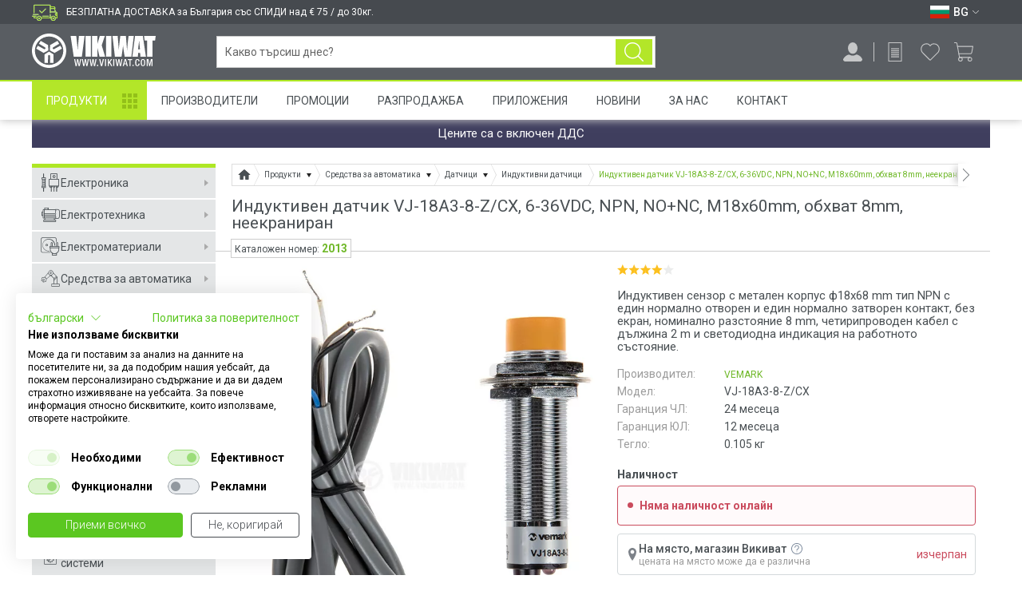

--- FILE ---
content_type: text/html; charset=utf-8
request_url: https://www.google.com/recaptcha/api2/anchor?ar=1&k=6LeWUzAUAAAAAP_zzDqoFb07DhUANkppzdfcKQ0k&co=aHR0cHM6Ly92aWtpd2F0LmNvbTo0NDM.&hl=bg&v=PoyoqOPhxBO7pBk68S4YbpHZ&size=normal&anchor-ms=20000&execute-ms=30000&cb=yzklanj7y50f
body_size: 49387
content:
<!DOCTYPE HTML><html dir="ltr" lang="bg"><head><meta http-equiv="Content-Type" content="text/html; charset=UTF-8">
<meta http-equiv="X-UA-Compatible" content="IE=edge">
<title>reCAPTCHA</title>
<style type="text/css">
/* cyrillic-ext */
@font-face {
  font-family: 'Roboto';
  font-style: normal;
  font-weight: 400;
  font-stretch: 100%;
  src: url(//fonts.gstatic.com/s/roboto/v48/KFO7CnqEu92Fr1ME7kSn66aGLdTylUAMa3GUBHMdazTgWw.woff2) format('woff2');
  unicode-range: U+0460-052F, U+1C80-1C8A, U+20B4, U+2DE0-2DFF, U+A640-A69F, U+FE2E-FE2F;
}
/* cyrillic */
@font-face {
  font-family: 'Roboto';
  font-style: normal;
  font-weight: 400;
  font-stretch: 100%;
  src: url(//fonts.gstatic.com/s/roboto/v48/KFO7CnqEu92Fr1ME7kSn66aGLdTylUAMa3iUBHMdazTgWw.woff2) format('woff2');
  unicode-range: U+0301, U+0400-045F, U+0490-0491, U+04B0-04B1, U+2116;
}
/* greek-ext */
@font-face {
  font-family: 'Roboto';
  font-style: normal;
  font-weight: 400;
  font-stretch: 100%;
  src: url(//fonts.gstatic.com/s/roboto/v48/KFO7CnqEu92Fr1ME7kSn66aGLdTylUAMa3CUBHMdazTgWw.woff2) format('woff2');
  unicode-range: U+1F00-1FFF;
}
/* greek */
@font-face {
  font-family: 'Roboto';
  font-style: normal;
  font-weight: 400;
  font-stretch: 100%;
  src: url(//fonts.gstatic.com/s/roboto/v48/KFO7CnqEu92Fr1ME7kSn66aGLdTylUAMa3-UBHMdazTgWw.woff2) format('woff2');
  unicode-range: U+0370-0377, U+037A-037F, U+0384-038A, U+038C, U+038E-03A1, U+03A3-03FF;
}
/* math */
@font-face {
  font-family: 'Roboto';
  font-style: normal;
  font-weight: 400;
  font-stretch: 100%;
  src: url(//fonts.gstatic.com/s/roboto/v48/KFO7CnqEu92Fr1ME7kSn66aGLdTylUAMawCUBHMdazTgWw.woff2) format('woff2');
  unicode-range: U+0302-0303, U+0305, U+0307-0308, U+0310, U+0312, U+0315, U+031A, U+0326-0327, U+032C, U+032F-0330, U+0332-0333, U+0338, U+033A, U+0346, U+034D, U+0391-03A1, U+03A3-03A9, U+03B1-03C9, U+03D1, U+03D5-03D6, U+03F0-03F1, U+03F4-03F5, U+2016-2017, U+2034-2038, U+203C, U+2040, U+2043, U+2047, U+2050, U+2057, U+205F, U+2070-2071, U+2074-208E, U+2090-209C, U+20D0-20DC, U+20E1, U+20E5-20EF, U+2100-2112, U+2114-2115, U+2117-2121, U+2123-214F, U+2190, U+2192, U+2194-21AE, U+21B0-21E5, U+21F1-21F2, U+21F4-2211, U+2213-2214, U+2216-22FF, U+2308-230B, U+2310, U+2319, U+231C-2321, U+2336-237A, U+237C, U+2395, U+239B-23B7, U+23D0, U+23DC-23E1, U+2474-2475, U+25AF, U+25B3, U+25B7, U+25BD, U+25C1, U+25CA, U+25CC, U+25FB, U+266D-266F, U+27C0-27FF, U+2900-2AFF, U+2B0E-2B11, U+2B30-2B4C, U+2BFE, U+3030, U+FF5B, U+FF5D, U+1D400-1D7FF, U+1EE00-1EEFF;
}
/* symbols */
@font-face {
  font-family: 'Roboto';
  font-style: normal;
  font-weight: 400;
  font-stretch: 100%;
  src: url(//fonts.gstatic.com/s/roboto/v48/KFO7CnqEu92Fr1ME7kSn66aGLdTylUAMaxKUBHMdazTgWw.woff2) format('woff2');
  unicode-range: U+0001-000C, U+000E-001F, U+007F-009F, U+20DD-20E0, U+20E2-20E4, U+2150-218F, U+2190, U+2192, U+2194-2199, U+21AF, U+21E6-21F0, U+21F3, U+2218-2219, U+2299, U+22C4-22C6, U+2300-243F, U+2440-244A, U+2460-24FF, U+25A0-27BF, U+2800-28FF, U+2921-2922, U+2981, U+29BF, U+29EB, U+2B00-2BFF, U+4DC0-4DFF, U+FFF9-FFFB, U+10140-1018E, U+10190-1019C, U+101A0, U+101D0-101FD, U+102E0-102FB, U+10E60-10E7E, U+1D2C0-1D2D3, U+1D2E0-1D37F, U+1F000-1F0FF, U+1F100-1F1AD, U+1F1E6-1F1FF, U+1F30D-1F30F, U+1F315, U+1F31C, U+1F31E, U+1F320-1F32C, U+1F336, U+1F378, U+1F37D, U+1F382, U+1F393-1F39F, U+1F3A7-1F3A8, U+1F3AC-1F3AF, U+1F3C2, U+1F3C4-1F3C6, U+1F3CA-1F3CE, U+1F3D4-1F3E0, U+1F3ED, U+1F3F1-1F3F3, U+1F3F5-1F3F7, U+1F408, U+1F415, U+1F41F, U+1F426, U+1F43F, U+1F441-1F442, U+1F444, U+1F446-1F449, U+1F44C-1F44E, U+1F453, U+1F46A, U+1F47D, U+1F4A3, U+1F4B0, U+1F4B3, U+1F4B9, U+1F4BB, U+1F4BF, U+1F4C8-1F4CB, U+1F4D6, U+1F4DA, U+1F4DF, U+1F4E3-1F4E6, U+1F4EA-1F4ED, U+1F4F7, U+1F4F9-1F4FB, U+1F4FD-1F4FE, U+1F503, U+1F507-1F50B, U+1F50D, U+1F512-1F513, U+1F53E-1F54A, U+1F54F-1F5FA, U+1F610, U+1F650-1F67F, U+1F687, U+1F68D, U+1F691, U+1F694, U+1F698, U+1F6AD, U+1F6B2, U+1F6B9-1F6BA, U+1F6BC, U+1F6C6-1F6CF, U+1F6D3-1F6D7, U+1F6E0-1F6EA, U+1F6F0-1F6F3, U+1F6F7-1F6FC, U+1F700-1F7FF, U+1F800-1F80B, U+1F810-1F847, U+1F850-1F859, U+1F860-1F887, U+1F890-1F8AD, U+1F8B0-1F8BB, U+1F8C0-1F8C1, U+1F900-1F90B, U+1F93B, U+1F946, U+1F984, U+1F996, U+1F9E9, U+1FA00-1FA6F, U+1FA70-1FA7C, U+1FA80-1FA89, U+1FA8F-1FAC6, U+1FACE-1FADC, U+1FADF-1FAE9, U+1FAF0-1FAF8, U+1FB00-1FBFF;
}
/* vietnamese */
@font-face {
  font-family: 'Roboto';
  font-style: normal;
  font-weight: 400;
  font-stretch: 100%;
  src: url(//fonts.gstatic.com/s/roboto/v48/KFO7CnqEu92Fr1ME7kSn66aGLdTylUAMa3OUBHMdazTgWw.woff2) format('woff2');
  unicode-range: U+0102-0103, U+0110-0111, U+0128-0129, U+0168-0169, U+01A0-01A1, U+01AF-01B0, U+0300-0301, U+0303-0304, U+0308-0309, U+0323, U+0329, U+1EA0-1EF9, U+20AB;
}
/* latin-ext */
@font-face {
  font-family: 'Roboto';
  font-style: normal;
  font-weight: 400;
  font-stretch: 100%;
  src: url(//fonts.gstatic.com/s/roboto/v48/KFO7CnqEu92Fr1ME7kSn66aGLdTylUAMa3KUBHMdazTgWw.woff2) format('woff2');
  unicode-range: U+0100-02BA, U+02BD-02C5, U+02C7-02CC, U+02CE-02D7, U+02DD-02FF, U+0304, U+0308, U+0329, U+1D00-1DBF, U+1E00-1E9F, U+1EF2-1EFF, U+2020, U+20A0-20AB, U+20AD-20C0, U+2113, U+2C60-2C7F, U+A720-A7FF;
}
/* latin */
@font-face {
  font-family: 'Roboto';
  font-style: normal;
  font-weight: 400;
  font-stretch: 100%;
  src: url(//fonts.gstatic.com/s/roboto/v48/KFO7CnqEu92Fr1ME7kSn66aGLdTylUAMa3yUBHMdazQ.woff2) format('woff2');
  unicode-range: U+0000-00FF, U+0131, U+0152-0153, U+02BB-02BC, U+02C6, U+02DA, U+02DC, U+0304, U+0308, U+0329, U+2000-206F, U+20AC, U+2122, U+2191, U+2193, U+2212, U+2215, U+FEFF, U+FFFD;
}
/* cyrillic-ext */
@font-face {
  font-family: 'Roboto';
  font-style: normal;
  font-weight: 500;
  font-stretch: 100%;
  src: url(//fonts.gstatic.com/s/roboto/v48/KFO7CnqEu92Fr1ME7kSn66aGLdTylUAMa3GUBHMdazTgWw.woff2) format('woff2');
  unicode-range: U+0460-052F, U+1C80-1C8A, U+20B4, U+2DE0-2DFF, U+A640-A69F, U+FE2E-FE2F;
}
/* cyrillic */
@font-face {
  font-family: 'Roboto';
  font-style: normal;
  font-weight: 500;
  font-stretch: 100%;
  src: url(//fonts.gstatic.com/s/roboto/v48/KFO7CnqEu92Fr1ME7kSn66aGLdTylUAMa3iUBHMdazTgWw.woff2) format('woff2');
  unicode-range: U+0301, U+0400-045F, U+0490-0491, U+04B0-04B1, U+2116;
}
/* greek-ext */
@font-face {
  font-family: 'Roboto';
  font-style: normal;
  font-weight: 500;
  font-stretch: 100%;
  src: url(//fonts.gstatic.com/s/roboto/v48/KFO7CnqEu92Fr1ME7kSn66aGLdTylUAMa3CUBHMdazTgWw.woff2) format('woff2');
  unicode-range: U+1F00-1FFF;
}
/* greek */
@font-face {
  font-family: 'Roboto';
  font-style: normal;
  font-weight: 500;
  font-stretch: 100%;
  src: url(//fonts.gstatic.com/s/roboto/v48/KFO7CnqEu92Fr1ME7kSn66aGLdTylUAMa3-UBHMdazTgWw.woff2) format('woff2');
  unicode-range: U+0370-0377, U+037A-037F, U+0384-038A, U+038C, U+038E-03A1, U+03A3-03FF;
}
/* math */
@font-face {
  font-family: 'Roboto';
  font-style: normal;
  font-weight: 500;
  font-stretch: 100%;
  src: url(//fonts.gstatic.com/s/roboto/v48/KFO7CnqEu92Fr1ME7kSn66aGLdTylUAMawCUBHMdazTgWw.woff2) format('woff2');
  unicode-range: U+0302-0303, U+0305, U+0307-0308, U+0310, U+0312, U+0315, U+031A, U+0326-0327, U+032C, U+032F-0330, U+0332-0333, U+0338, U+033A, U+0346, U+034D, U+0391-03A1, U+03A3-03A9, U+03B1-03C9, U+03D1, U+03D5-03D6, U+03F0-03F1, U+03F4-03F5, U+2016-2017, U+2034-2038, U+203C, U+2040, U+2043, U+2047, U+2050, U+2057, U+205F, U+2070-2071, U+2074-208E, U+2090-209C, U+20D0-20DC, U+20E1, U+20E5-20EF, U+2100-2112, U+2114-2115, U+2117-2121, U+2123-214F, U+2190, U+2192, U+2194-21AE, U+21B0-21E5, U+21F1-21F2, U+21F4-2211, U+2213-2214, U+2216-22FF, U+2308-230B, U+2310, U+2319, U+231C-2321, U+2336-237A, U+237C, U+2395, U+239B-23B7, U+23D0, U+23DC-23E1, U+2474-2475, U+25AF, U+25B3, U+25B7, U+25BD, U+25C1, U+25CA, U+25CC, U+25FB, U+266D-266F, U+27C0-27FF, U+2900-2AFF, U+2B0E-2B11, U+2B30-2B4C, U+2BFE, U+3030, U+FF5B, U+FF5D, U+1D400-1D7FF, U+1EE00-1EEFF;
}
/* symbols */
@font-face {
  font-family: 'Roboto';
  font-style: normal;
  font-weight: 500;
  font-stretch: 100%;
  src: url(//fonts.gstatic.com/s/roboto/v48/KFO7CnqEu92Fr1ME7kSn66aGLdTylUAMaxKUBHMdazTgWw.woff2) format('woff2');
  unicode-range: U+0001-000C, U+000E-001F, U+007F-009F, U+20DD-20E0, U+20E2-20E4, U+2150-218F, U+2190, U+2192, U+2194-2199, U+21AF, U+21E6-21F0, U+21F3, U+2218-2219, U+2299, U+22C4-22C6, U+2300-243F, U+2440-244A, U+2460-24FF, U+25A0-27BF, U+2800-28FF, U+2921-2922, U+2981, U+29BF, U+29EB, U+2B00-2BFF, U+4DC0-4DFF, U+FFF9-FFFB, U+10140-1018E, U+10190-1019C, U+101A0, U+101D0-101FD, U+102E0-102FB, U+10E60-10E7E, U+1D2C0-1D2D3, U+1D2E0-1D37F, U+1F000-1F0FF, U+1F100-1F1AD, U+1F1E6-1F1FF, U+1F30D-1F30F, U+1F315, U+1F31C, U+1F31E, U+1F320-1F32C, U+1F336, U+1F378, U+1F37D, U+1F382, U+1F393-1F39F, U+1F3A7-1F3A8, U+1F3AC-1F3AF, U+1F3C2, U+1F3C4-1F3C6, U+1F3CA-1F3CE, U+1F3D4-1F3E0, U+1F3ED, U+1F3F1-1F3F3, U+1F3F5-1F3F7, U+1F408, U+1F415, U+1F41F, U+1F426, U+1F43F, U+1F441-1F442, U+1F444, U+1F446-1F449, U+1F44C-1F44E, U+1F453, U+1F46A, U+1F47D, U+1F4A3, U+1F4B0, U+1F4B3, U+1F4B9, U+1F4BB, U+1F4BF, U+1F4C8-1F4CB, U+1F4D6, U+1F4DA, U+1F4DF, U+1F4E3-1F4E6, U+1F4EA-1F4ED, U+1F4F7, U+1F4F9-1F4FB, U+1F4FD-1F4FE, U+1F503, U+1F507-1F50B, U+1F50D, U+1F512-1F513, U+1F53E-1F54A, U+1F54F-1F5FA, U+1F610, U+1F650-1F67F, U+1F687, U+1F68D, U+1F691, U+1F694, U+1F698, U+1F6AD, U+1F6B2, U+1F6B9-1F6BA, U+1F6BC, U+1F6C6-1F6CF, U+1F6D3-1F6D7, U+1F6E0-1F6EA, U+1F6F0-1F6F3, U+1F6F7-1F6FC, U+1F700-1F7FF, U+1F800-1F80B, U+1F810-1F847, U+1F850-1F859, U+1F860-1F887, U+1F890-1F8AD, U+1F8B0-1F8BB, U+1F8C0-1F8C1, U+1F900-1F90B, U+1F93B, U+1F946, U+1F984, U+1F996, U+1F9E9, U+1FA00-1FA6F, U+1FA70-1FA7C, U+1FA80-1FA89, U+1FA8F-1FAC6, U+1FACE-1FADC, U+1FADF-1FAE9, U+1FAF0-1FAF8, U+1FB00-1FBFF;
}
/* vietnamese */
@font-face {
  font-family: 'Roboto';
  font-style: normal;
  font-weight: 500;
  font-stretch: 100%;
  src: url(//fonts.gstatic.com/s/roboto/v48/KFO7CnqEu92Fr1ME7kSn66aGLdTylUAMa3OUBHMdazTgWw.woff2) format('woff2');
  unicode-range: U+0102-0103, U+0110-0111, U+0128-0129, U+0168-0169, U+01A0-01A1, U+01AF-01B0, U+0300-0301, U+0303-0304, U+0308-0309, U+0323, U+0329, U+1EA0-1EF9, U+20AB;
}
/* latin-ext */
@font-face {
  font-family: 'Roboto';
  font-style: normal;
  font-weight: 500;
  font-stretch: 100%;
  src: url(//fonts.gstatic.com/s/roboto/v48/KFO7CnqEu92Fr1ME7kSn66aGLdTylUAMa3KUBHMdazTgWw.woff2) format('woff2');
  unicode-range: U+0100-02BA, U+02BD-02C5, U+02C7-02CC, U+02CE-02D7, U+02DD-02FF, U+0304, U+0308, U+0329, U+1D00-1DBF, U+1E00-1E9F, U+1EF2-1EFF, U+2020, U+20A0-20AB, U+20AD-20C0, U+2113, U+2C60-2C7F, U+A720-A7FF;
}
/* latin */
@font-face {
  font-family: 'Roboto';
  font-style: normal;
  font-weight: 500;
  font-stretch: 100%;
  src: url(//fonts.gstatic.com/s/roboto/v48/KFO7CnqEu92Fr1ME7kSn66aGLdTylUAMa3yUBHMdazQ.woff2) format('woff2');
  unicode-range: U+0000-00FF, U+0131, U+0152-0153, U+02BB-02BC, U+02C6, U+02DA, U+02DC, U+0304, U+0308, U+0329, U+2000-206F, U+20AC, U+2122, U+2191, U+2193, U+2212, U+2215, U+FEFF, U+FFFD;
}
/* cyrillic-ext */
@font-face {
  font-family: 'Roboto';
  font-style: normal;
  font-weight: 900;
  font-stretch: 100%;
  src: url(//fonts.gstatic.com/s/roboto/v48/KFO7CnqEu92Fr1ME7kSn66aGLdTylUAMa3GUBHMdazTgWw.woff2) format('woff2');
  unicode-range: U+0460-052F, U+1C80-1C8A, U+20B4, U+2DE0-2DFF, U+A640-A69F, U+FE2E-FE2F;
}
/* cyrillic */
@font-face {
  font-family: 'Roboto';
  font-style: normal;
  font-weight: 900;
  font-stretch: 100%;
  src: url(//fonts.gstatic.com/s/roboto/v48/KFO7CnqEu92Fr1ME7kSn66aGLdTylUAMa3iUBHMdazTgWw.woff2) format('woff2');
  unicode-range: U+0301, U+0400-045F, U+0490-0491, U+04B0-04B1, U+2116;
}
/* greek-ext */
@font-face {
  font-family: 'Roboto';
  font-style: normal;
  font-weight: 900;
  font-stretch: 100%;
  src: url(//fonts.gstatic.com/s/roboto/v48/KFO7CnqEu92Fr1ME7kSn66aGLdTylUAMa3CUBHMdazTgWw.woff2) format('woff2');
  unicode-range: U+1F00-1FFF;
}
/* greek */
@font-face {
  font-family: 'Roboto';
  font-style: normal;
  font-weight: 900;
  font-stretch: 100%;
  src: url(//fonts.gstatic.com/s/roboto/v48/KFO7CnqEu92Fr1ME7kSn66aGLdTylUAMa3-UBHMdazTgWw.woff2) format('woff2');
  unicode-range: U+0370-0377, U+037A-037F, U+0384-038A, U+038C, U+038E-03A1, U+03A3-03FF;
}
/* math */
@font-face {
  font-family: 'Roboto';
  font-style: normal;
  font-weight: 900;
  font-stretch: 100%;
  src: url(//fonts.gstatic.com/s/roboto/v48/KFO7CnqEu92Fr1ME7kSn66aGLdTylUAMawCUBHMdazTgWw.woff2) format('woff2');
  unicode-range: U+0302-0303, U+0305, U+0307-0308, U+0310, U+0312, U+0315, U+031A, U+0326-0327, U+032C, U+032F-0330, U+0332-0333, U+0338, U+033A, U+0346, U+034D, U+0391-03A1, U+03A3-03A9, U+03B1-03C9, U+03D1, U+03D5-03D6, U+03F0-03F1, U+03F4-03F5, U+2016-2017, U+2034-2038, U+203C, U+2040, U+2043, U+2047, U+2050, U+2057, U+205F, U+2070-2071, U+2074-208E, U+2090-209C, U+20D0-20DC, U+20E1, U+20E5-20EF, U+2100-2112, U+2114-2115, U+2117-2121, U+2123-214F, U+2190, U+2192, U+2194-21AE, U+21B0-21E5, U+21F1-21F2, U+21F4-2211, U+2213-2214, U+2216-22FF, U+2308-230B, U+2310, U+2319, U+231C-2321, U+2336-237A, U+237C, U+2395, U+239B-23B7, U+23D0, U+23DC-23E1, U+2474-2475, U+25AF, U+25B3, U+25B7, U+25BD, U+25C1, U+25CA, U+25CC, U+25FB, U+266D-266F, U+27C0-27FF, U+2900-2AFF, U+2B0E-2B11, U+2B30-2B4C, U+2BFE, U+3030, U+FF5B, U+FF5D, U+1D400-1D7FF, U+1EE00-1EEFF;
}
/* symbols */
@font-face {
  font-family: 'Roboto';
  font-style: normal;
  font-weight: 900;
  font-stretch: 100%;
  src: url(//fonts.gstatic.com/s/roboto/v48/KFO7CnqEu92Fr1ME7kSn66aGLdTylUAMaxKUBHMdazTgWw.woff2) format('woff2');
  unicode-range: U+0001-000C, U+000E-001F, U+007F-009F, U+20DD-20E0, U+20E2-20E4, U+2150-218F, U+2190, U+2192, U+2194-2199, U+21AF, U+21E6-21F0, U+21F3, U+2218-2219, U+2299, U+22C4-22C6, U+2300-243F, U+2440-244A, U+2460-24FF, U+25A0-27BF, U+2800-28FF, U+2921-2922, U+2981, U+29BF, U+29EB, U+2B00-2BFF, U+4DC0-4DFF, U+FFF9-FFFB, U+10140-1018E, U+10190-1019C, U+101A0, U+101D0-101FD, U+102E0-102FB, U+10E60-10E7E, U+1D2C0-1D2D3, U+1D2E0-1D37F, U+1F000-1F0FF, U+1F100-1F1AD, U+1F1E6-1F1FF, U+1F30D-1F30F, U+1F315, U+1F31C, U+1F31E, U+1F320-1F32C, U+1F336, U+1F378, U+1F37D, U+1F382, U+1F393-1F39F, U+1F3A7-1F3A8, U+1F3AC-1F3AF, U+1F3C2, U+1F3C4-1F3C6, U+1F3CA-1F3CE, U+1F3D4-1F3E0, U+1F3ED, U+1F3F1-1F3F3, U+1F3F5-1F3F7, U+1F408, U+1F415, U+1F41F, U+1F426, U+1F43F, U+1F441-1F442, U+1F444, U+1F446-1F449, U+1F44C-1F44E, U+1F453, U+1F46A, U+1F47D, U+1F4A3, U+1F4B0, U+1F4B3, U+1F4B9, U+1F4BB, U+1F4BF, U+1F4C8-1F4CB, U+1F4D6, U+1F4DA, U+1F4DF, U+1F4E3-1F4E6, U+1F4EA-1F4ED, U+1F4F7, U+1F4F9-1F4FB, U+1F4FD-1F4FE, U+1F503, U+1F507-1F50B, U+1F50D, U+1F512-1F513, U+1F53E-1F54A, U+1F54F-1F5FA, U+1F610, U+1F650-1F67F, U+1F687, U+1F68D, U+1F691, U+1F694, U+1F698, U+1F6AD, U+1F6B2, U+1F6B9-1F6BA, U+1F6BC, U+1F6C6-1F6CF, U+1F6D3-1F6D7, U+1F6E0-1F6EA, U+1F6F0-1F6F3, U+1F6F7-1F6FC, U+1F700-1F7FF, U+1F800-1F80B, U+1F810-1F847, U+1F850-1F859, U+1F860-1F887, U+1F890-1F8AD, U+1F8B0-1F8BB, U+1F8C0-1F8C1, U+1F900-1F90B, U+1F93B, U+1F946, U+1F984, U+1F996, U+1F9E9, U+1FA00-1FA6F, U+1FA70-1FA7C, U+1FA80-1FA89, U+1FA8F-1FAC6, U+1FACE-1FADC, U+1FADF-1FAE9, U+1FAF0-1FAF8, U+1FB00-1FBFF;
}
/* vietnamese */
@font-face {
  font-family: 'Roboto';
  font-style: normal;
  font-weight: 900;
  font-stretch: 100%;
  src: url(//fonts.gstatic.com/s/roboto/v48/KFO7CnqEu92Fr1ME7kSn66aGLdTylUAMa3OUBHMdazTgWw.woff2) format('woff2');
  unicode-range: U+0102-0103, U+0110-0111, U+0128-0129, U+0168-0169, U+01A0-01A1, U+01AF-01B0, U+0300-0301, U+0303-0304, U+0308-0309, U+0323, U+0329, U+1EA0-1EF9, U+20AB;
}
/* latin-ext */
@font-face {
  font-family: 'Roboto';
  font-style: normal;
  font-weight: 900;
  font-stretch: 100%;
  src: url(//fonts.gstatic.com/s/roboto/v48/KFO7CnqEu92Fr1ME7kSn66aGLdTylUAMa3KUBHMdazTgWw.woff2) format('woff2');
  unicode-range: U+0100-02BA, U+02BD-02C5, U+02C7-02CC, U+02CE-02D7, U+02DD-02FF, U+0304, U+0308, U+0329, U+1D00-1DBF, U+1E00-1E9F, U+1EF2-1EFF, U+2020, U+20A0-20AB, U+20AD-20C0, U+2113, U+2C60-2C7F, U+A720-A7FF;
}
/* latin */
@font-face {
  font-family: 'Roboto';
  font-style: normal;
  font-weight: 900;
  font-stretch: 100%;
  src: url(//fonts.gstatic.com/s/roboto/v48/KFO7CnqEu92Fr1ME7kSn66aGLdTylUAMa3yUBHMdazQ.woff2) format('woff2');
  unicode-range: U+0000-00FF, U+0131, U+0152-0153, U+02BB-02BC, U+02C6, U+02DA, U+02DC, U+0304, U+0308, U+0329, U+2000-206F, U+20AC, U+2122, U+2191, U+2193, U+2212, U+2215, U+FEFF, U+FFFD;
}

</style>
<link rel="stylesheet" type="text/css" href="https://www.gstatic.com/recaptcha/releases/PoyoqOPhxBO7pBk68S4YbpHZ/styles__ltr.css">
<script nonce="ldzmQsigzaA0rmrSAuQnLQ" type="text/javascript">window['__recaptcha_api'] = 'https://www.google.com/recaptcha/api2/';</script>
<script type="text/javascript" src="https://www.gstatic.com/recaptcha/releases/PoyoqOPhxBO7pBk68S4YbpHZ/recaptcha__bg.js" nonce="ldzmQsigzaA0rmrSAuQnLQ">
      
    </script></head>
<body><div id="rc-anchor-alert" class="rc-anchor-alert"></div>
<input type="hidden" id="recaptcha-token" value="[base64]">
<script type="text/javascript" nonce="ldzmQsigzaA0rmrSAuQnLQ">
      recaptcha.anchor.Main.init("[\x22ainput\x22,[\x22bgdata\x22,\x22\x22,\[base64]/[base64]/[base64]/bmV3IHJbeF0oY1swXSk6RT09Mj9uZXcgclt4XShjWzBdLGNbMV0pOkU9PTM/bmV3IHJbeF0oY1swXSxjWzFdLGNbMl0pOkU9PTQ/[base64]/[base64]/[base64]/[base64]/[base64]/[base64]/[base64]/[base64]\x22,\[base64]\\u003d\\u003d\x22,\x22wpDClcKeczU+wpzCkEDDkGg8wrnCv8KiwoM9FsKHw4dqI8KewqM5MMKbwrDClMKWaMO0IMKEw5fCjWbDscKDw7oUXcOPOsKJRsOcw7nChcOpCcOiTgjDvjQtw4RBw7LDqcORJcOoPsOZJsOaG1sYVTPCnQbCi8K8By5Ow5M/w4fDhXVtKwLCgAtodsO1L8Olw5nDmMOlwo3CpCnCj2rDmllaw5nCpgnChMOswo3Dvi/Dq8K1wrlIw6d/w5kqw7Q6OA/CrBfDmWkjw5HCpjBCC8OJwoEgwp5fGMKbw6zCncOiPsK9wpTDgg3CmgrCnDbDlsKfKyUuwpxhWXI/wpTDonoTGBvCk8KgEcKXNUXDvMOER8OKQsKmQ37DhiXCrMObXUsmb8OQc8KRwpTDoX/Ds1YnwqrDhMOkV8Ohw53CjXPDicODw6/DvsKALsOUwpHDoRRrw4ByI8KXw4nDmXdnY23DiCJ3w6/CjsKrVsO1w5zDv8KqCMK0w4lLTMOhVsKqIcK7JFYgwplAwqF+woRjwqPDhmRzwqZRQWvClEwzwrrDmsOUGTklf3FNYyLDhMOAwonDoj5Pw5MgHzdJAnBEwpk9W1EoIU03Ck/ChA9Dw6nDpwvCp8Krw53CqkZ7LnEowpDDiFzCjsOrw6Zyw6xdw7XCjMKMwr87cyjCscOiwqkPwrE5woHCmcKww53DoUVhKxtaw5llMFoUeQjDj8Kbwp5TYUFYWGMKwoPCt2TDgnnDvRrCjjDDiMKdaxwuw6HDjFt/w5XCvcOaKR/[base64]/Dl8KHIcOHwo/Dl8KkMynCnTDCp2FGw4fCicOXw7Yiw6fCtlTDnmXDuyVsGV82JcKTdcO1YMOxw540wocfDSDDmVQTw4dZVn7DisOLw4djRsKBwpM8SW1Kwrl/w7M/[base64]/[base64]/[base64]/[base64]/CtFTCpcOYHmB7ZsOxNcKVdGl4fk/Cp8KVfcKMw6oLOcK2wphMwrB6wplCU8KgwqXCvMOawogDEMKbSsOKQyzDjcKbwrXDlMK7woXCgnkeW8KtwpPDq2sJw53CvMOJI8OfwrvCgcODFi0Vw7jCp2AUwpzCjsOtSkkUDMOYSC3CpMO8wqnDgSliHsKsDkDDgcK1UD0GQ8Klf1dVwrHCl2UPwoV1JizCjsK/wpHDs8OFw5bCp8Otb8O3w4DCt8KIEcOew77DqcKiwrzDrloeBMOGwo7Dn8KRw4QjFz0JdcOhw6PDvzJKw4BYw5XDnU1WwoPDk1vCmcK5wqfDrcOqwrTCrMKpW8OgCMKvXcOiw7hywpRtwrN3w7LCmcO/w7AvYcO0bmjCpnnCoxXDqcK9wrjCpnHDo8KeeyxoRynCu2/Dl8OyHMOkH37CtcKlIHMwAcOsXnDCkcKfDcO1w6oYYUxZw5nDssKwwpvDmi8qwonDuMKEaMKmesOvAyDDoDY0RQrDtjbCqBXDuDwMwp1qPsO+w4B6DcOAQcKdKMOdwoJqCDLDkcKaw6NKFMOUwptkwrHCvBU3w7fCuDlgUU1fXhLCicKRw5NRwp/[base64]/Cv8KKwrM2O8Opwpo+wr/DscO8IcKyMsOvw5g/KjjCg8Kuw7RbIw/CnTXCoTtMwp7CrU8pwqLCnMO3BsKFJRUkwq7DrMKGCk/CvcKAImrDjFbDtQPDkj4OesO3BMKTYsO+w5V5w5UQwr3DjcK3wrzCvSjCp8K+wqVTw7nCnl3Dv3BuLFEMNzjCucKpwocYQ8OVwodQwolSw5lYecKTw4fDgcOaQDAoE8Oew4QCw6HCjXwfKcOjfTzCvcOxNMKER8O0w6xuw7VKX8O7PcKYE8OKwp/[base64]/CgCLDrzfDjlMJwqHDpcKnLHZFwpY4wo7CksOWwoUJJcKbfcK/w4MGwrlwYcKAw4HDjsKpwoN5YcOlYjHCujXDlsKLVU3ClGhEBcO2wrADw5DDmsKoOi/DuQIkOcOXHsK6ECc/w78yLcOrOMONUsOmwqJ2woR6R8ORw5EmJBNHwrB9TcKmwqxMw6dhw47Du0JkLcOpwoUmw649w6TCjMOdwpDChMKsZ8KydCAWw61ISMO+wq/CjQvCkcKuwpnCocKqDgXDpC/CpcKqXcOCJVMRc0MNw6PDsMOXw74fwqpkw69pwoptIFUBG3UiwrHCjkN5DMOpwovCjcK+egXDqMKaekwmwoAYKcKTwrDDiMOhw751JmYNwqxMZsK7IzfDmcOOw5Z3wo3Di8ORW8OnFMOtYcKPBsK5w73CoMOLw7/[base64]/[base64]/XsObw63DrsKdDsOhfsONwqnDunUnw6wQwqTDrnplYcKcRzBXw7HCtHDCkcOIZ8OlZ8OKw7nCpsO9WcKHwqXDosOpwq9qJ0lWwqbDkMOtwrcXaMOjKsKKwp9IJ8KQwoFKw7fCssOpfsOdw7/[base64]/w5V7wrnCjsKJWcKawo4wHg0kwpLDkMKbYh9mPsO4eMOyIxHCiMOawodvQ8OXMAsnw5bCjsOzd8Odw7DChW3Cq0UkZgg+YnLDh8Kawq/CkEAcJsOHOMOSw6LDjsO1L8OOw5oIDMOrw64fwq1Fwq3CosKNBsKRwp3Dg8KtIMO+w4jCg8OQw7zDsmXDmQJIw58XI8KtwrHCvsKpP8Kbw6HDosKhBT5lw7DDgcOqCsKnZcKrwrMKUcOLMcK4w6xtVcKzcStfwrDCsMOgBRl/L8Kdw5fDsQ4UCm/CrsKORMO/[base64]/[base64]/CmcKPwp7CmMOiw5o/[base64]/DlsKxw7XCvsOqwonCgMKPF8OhN8K1wpHCmnJ0w63DhDQwfMKNPgInT8OLw4FTw4tJw4fDoMOqbUpkwrp2aMOSw65Dw7rCsDTCvnzCqSYfwofCnmFsw4ZSF2TCvUrDsMOEPsOEcTMhf8KhP8OwLhDDkRHCpsKBZy7DrMKBwojCkDwvfMOnacOSw6EsYsO2wq/CqhQBw7bCmMOZNRjDsg3CoMKow4rDll3Dm0okX8KfPDrDjEfCtcOXwoYlbcKfZiI4W8K8w4jCmi/CpcKHB8OHwrXCqcKBwp97Bj/CtHHDniAfw6gFwrDDjcK4w4LCusKwwonCuD12TsKaJEhuQGjDqT4EwpzDunPCgGPCi8O0wrpEwp4dBMKZZsOCbsKJw59cbxjDvcKBw41oZsO/eB7CqcOpwoHDv8OtdCbCuToIQ8Kbw6nCv3/[base64]/[base64]/DnBNFXFdGcMKswrIreHrCrW7DpBTCscK0PcKAw6EOU8KvVcKDccOUQEpmMcOePQxUF0XDhnjCoRBIacOPw47Dq8Khw6gUTEHDoF5nwqbDoCzDhFhTw7rChcKfLADCnkXCosOsdU/Ci1fDrsOndMO+HMKrw67DpsKFwqUHw5zCgcOoXz/[base64]/[base64]/wptHbcOywrXChycuBsKTw6nCg8KKMMOzXMOjw5t0ZcOhXks4YsKxw4vDg8OWw7J8woQAGnbDoSXDoMOTw43DrMOxcRR7YFcSE0zDiH/CgCjDjix8wpXChWPCq3DDgMK8w7Y0wqMrbk9CIMOQw53DlT8TwoPCvgBHwqvCoWs7w5hMw7Ftw7ZEwp7Cn8OeZMOGwolcI1JXw4nDpF7DucKqaWhAwqPCgjgBK8KfHC8PMDdPbcOnw6fCvMOVZcOdwpzCni/DpzjDvSM1w4HDrADDvQrCusO1JWJ4wpjDg0PCin7CusOzEgIvZ8Oow4JLK0jCjsKUw5LDmMKPT8Oxw4NpaBgubz/CpyfClMOJH8KJLXHCsWJfYcKHwpNiw7N9wrjCtsOmwpTCgMK5NcOreRvDl8ODwojCuXd5wrIRSMKvwqVKQsKmbAzDmgrDoS49XMOmUnzDqsOtw6nCvWrCoi/CqcK8GHQcw5DCthrCqWbCpAZaJMKnRsOUAx3Dv8OZwp/CucO4VSrDgm1rLcKWJcOhwpNUw4rCscOkPMKzw4bCmw/ChiHCkzIWVMOwCCYgw7vDhhpUSMKlwp3CpV/Crn4owpwpwpMlAhLCsVLDnBLCvRXDrgHDl2TCmcKtwoctw5ADw6jCsmEZwqgCwobDqWfCocK/[base64]/w4vDusKcIn7Clwg8w7ZhwqVHwpdIwpple8KKJHt+LELChMKfwrRhw6J1VMORwpRewqXCsEvCicOwf8KBw5HDgsOpG8KVw4/Do8O+dcO+U8Kiw6nDtsO6woRsw7kTwprDmGgcwrDCiw/DicOww6MLw5TDgsOgDi3CrsKwSi/DrUzDuMKRDnzDk8Oew4XDigc+wqYgwqIFGMK2UwkRRnZHw51Sw6DDhV4+EsOUOMKwKMOzw5/ChsKMDzvCh8OyUsKLF8Kuw6Mnw6Vpw67DrMO7w6thwqXDh8KUwqNzwpnDtxbChTACwrkZwoxdw4/DoSFHWcK7w5nDqcOkYE8MZsKrw5lhw5LCoVs8wpzDvsORwqfChsKTwqHCusK5OMK9wqNIwpg/wrMCw7DCri8fw4vCrRvDqX/[base64]/CqEfDk8OjQCMxImlNw7Z+H27DmsKgdsKdwo/Di3/CvcKEwpvDj8Kiw5bDkyzCgcKMegvDhsOHwobCqsKmw5LDjcOtPC/[base64]/CpDTDpMOww4bDicOdQjnCj8KJIyLCvGkSVMOUwrTDvMKBw44rKklbWUbCqcKCwrkdYMO9BX3DhcKgcmjDq8Oxw6NIZMKAAcKKRMKBLMKzwotYw4rClAEcwqljw6XDghpqwqTCryA/wqXDt3VuKMOfwpFEw7DCjXTCoh1MwpjDlsOuwq3Ck8OdwqAHOWNUAWbDsykKXMOgQSHDnsOGbnRudcOGw7oXSxRjccOIwpHCrBDDoMOxFcOGSMOFYsK0w6ZWOnoaWHkGUhk0wr/[base64]/CrHnDi8Odw5EzfsOFejY8CsOGw6LCpcOLw5TCnxl4w7t6wrXCo3UCKhhlw5TCugDDl1YfSGsEKDFZw77Djz5xFVxMUcO7w719w7HDlsOkW8O/w6JAZcOoTcKIfkQtw7fCpQvCqcK6w5zCuCrDgn/[base64]/[base64]/DkDjCpzrDll7Cpkcid8O+XkIIK8Ofw73ClCFmw4jCqDfCscKSLsKQB2DDvcOqw4nCgiPDtTghw7fClRsqRkpKwrpvEsOsRMK6w6vCn0LCjGvCscKxb8K/[base64]/Ch8O+wovDpcKPwpIJRzPDtk8kw6/Cr8KNTxJAw7x2w5B1w4PCksK0w4rDssOVYy9Qw6gwwqJyOQ/CqcKpw7srwrl/woxgbwfDi8K3LSE4IxnCjcK0McOOwpXDiMO/UMK2w5cmJ8KTwqUTwrvCnMKXVmIewq4Ww7dAwpMsw7XDpsKyWcKDwrRfVlPCnykYwpMNezNZwrh2w7TDm8Otw6fDsMODwr4RwodMMGbDpsKWwpLDpWzCg8O7NsKMw6fDhMKmV8KZScOTUyTCo8KiSm/ChcKoEsOdTUTCqcOnWsOnw5ZNAMOdw7nCqFErwrQ7eRQfwpDDpmjDk8ObwpPCnMKODjFAw7bDi8OjwrXDuXvCnA1lwqhLZ8OKQMO2w5TCusKqwrvCglvClcOsU8KZIsKUwo7ChnliQV5yH8KmXcKEJcKNwq/CncO1w61dw6Niw4PCiRY5wrnCpWnDryrCvW7CuG4lw57DisKqEcOHwp5/d0QVwoPCt8KnNUPCnjN7wpE0wrNmaMKfe24tTcK1Fj/DiQFgwpENwpDDhcOBcMKaMMObwqZ5w67Cj8K7fcKxWMKFZcKcGXoMwqfCp8K/CwTCnk/DusKcYF4BKW4UGgrCu8O9PcKZw4pVEcOnw7Z8H1TCkAjCgVfCi1XCncOsehfDncOYPcKrw7kCZ8KQI0vCucKKLgNjWsK6CxNuw5JYQ8KkYzfDusOLwqzCvj9tXMKNeyklw6Q3w5fCjMOWJsKNcsOyw6BxwrzDgMOGw6XDllk1D8O1woJqwq/DrHkEw4HDkhrCmsKqwp80wr3DsCXDlmJOw7Z0SMKtw5LCqwnDk8O5wq/Cs8OVwqgbJcOjw5QPDcKaDcKxTMKow77CqWhDwrZlfUIrK1c5UG7DoMK/MgDDo8O1Z8Oxw6/[base64]/[base64]/[base64]/CmmXChsKFwphowr1owpJvecOYw5t0wqzCtxJTKnvDk8Kaw7UZZQc/w5rDhRLClMKnw4Yrw6LDszLDmwU8SEjDml/DtWEpF0fDkynCmMK3wq3CqsKww448bsOfX8Ohw6zDkwvCkE3DmwzDgQXDvUjCtMOvw6RSwo1sw6JNbDrCqsOswqPDocKCw4vCknvDj8K/w55DJwopwppjw6tATCXCpsKEw7kSw4VTHi/CusKKT8K/UFwfwrJ3OU7CksKpw4HDuMONalfChEPCgMOCesODB8KCw4/CpsK9L0BAwpHCkMKRSsK7OzLDvVTCrMOQwqYtE2nDpiXCrsO8woLDsRclYsOrw7ACw7sJwrEOIDhTLFQ6w6DDrV0oIcKTwohhwr17wqrCnsK/[base64]/DrADCrXJhEsOiATMJwq3ClMO3LcOaKmsJb8KBw6oRwoTDq8O4acKzWXDCnzbCm8K/asOvD8K3w4gww4PCmiomHcK4w4Qswq1PwqNew5pSw5QRwpDDn8KyVVTDi0lYZX3CjHfCvgE2HwYqwoMhw4rCjcOCw7YGCcKyKm9eIsOFDsKQacOkwq5/wohbacOrGk1DwrDCu8OnwoHDlhhVBmPCtDpfHMKeTzLDigTDg1jCnsOvSMOow5PDnsOmVcKxZV/Cm8OIwrpZw7UWZcOYwobDpybCscK0bg1jwog0wpvCqjbDiQ7CuDc8wp1LFRfCksOvwpDCt8KKC8OQw6fCvWDDtGNxbyrCqA4MSVpwwoHCs8OxBsKZw7wkw5nCmmPCh8O/[base64]/w7NYw6nDicO5w4nDicOcVg7CgsK0DsOcAsKaHmHDkj3DtMK8w57CsMKpw4Jiwr/DocOww6bCocK9U3Z3DMKQwoBVw67CoH1lS17DvVApRcOhw4TCqcOTw5M3Q8KBOMOHd8OCw6bCoiNFLMOcw43DrVnDhMKRHiYqw7/DjhcvP8OnUEDCl8Kfw6Y1wqppwp/DggNvw73DuMO1w5jDnXNgwr/DhcOFGkhmwoXCmMKycMKUwoJxUk91w70pwrzDs1tfwo3CmAtkZnjDlyjCnxrDjsKKAMKswpI3byDClBzDtiPCgR/[base64]/[base64]/CogI/C2lYIFkrHC8Rw7/[base64]/Duk4NwrxZw7xpdHFBwr0UPsOSLsKpfQVBU3VuwpHDusKRdTXDoBgpFBrCnT0/Y8K6MsOEw5VUUgdwwpU+wpzDnmfCpsOkwrc+cjrDisK8XVjCuy8ew51OTzZCGAR8w7PDg8KEwqHDmcKMw4rDiAbCnFRyM8OCwrFTTcKPAEnClWVTwqPDq8KIwqPChMOewqzDuCLCjjHDucOtwrMSwojCmsOfU2JKTsKAw63Dim/DtA7ClATDrcKTPBUdP00bYGBKw6csw4VVwqLCjsKAwoZzw4DDuFjClnXDnTkqCcKWEB5dJ8KvFsK9wqHDk8K0UXV2w5fDp8OIwpJgw4/DhcK7S2rDlMOBdUPDrDo6woElT8K3Z2Zpw6MswrEqwrLDuSHCoFYsw5jDkMOvwo0TVsKbwojDkMKmw6XCpH/DtXpPU07DuMO/QAZrwohXw4ABw7jCvAZ1AMK7cGI3R1XCh8KbwpDDvzZrwoEJcHYcAmdRw6FpVQIGw64Lw68Mf0FHwr3Dt8O7w6/CncKYwpJyN8Ovwr/CqcKvMRvDr3XCrcOiIMOgYsOjw6nDjcKbeAB8bVfCnWUuCcOCWsK8cHwFXGs2wpJOwr3DjcKeejg/[base64]/w6rDpMOuwrzDg8O5wpnDoMKGw4s5wpppEcKAQ8Obw7HDr8KgwqDDtsOXwrkjw7HDkncKaXYwe8Oow78/wpTCsnDDiwfDq8OHwrXDrz/CjMO8wrEMw67Dn2nDjB0bw61SB8O7VMKYe1HDk8KgwqAULsKLVBwMR8Kzwq9GwojCvVvDq8Olw5MkG1AtwpsZcXBUw4R7fsOwDHbDncKhQzHCmcKYN8K5Oz3ClCPCsMK/w5LCncKRAQJrw4AOw454PQdbG8OCDMKkwq/CmcOeaGfDusO1wp47wp0Pw6hTwrHCp8KhW8KLw6HDjWXCnHHCrcKdeMK7FztIw7fDl8KJw5XCgxl0wr/ChcOqw4EfLsOFR8OeI8OZai94f8OEw4PChGgiZcKdRnstWAXCjmnDrMKIF3Mww7nDiVJBwpY2ECzDuzxKwpfCvQDCsVAlakZ8w73CtUdeRMOfw6EvwpzCuH4Dw4nCgFN2ZsOMAMONRsOjV8O4ZX7CsXJ7w5XDhB/[base64]/DucKzasKEw5Bmw5bDnlfCuhwZWV/[base64]/[base64]/DpcKXVcKDwr7ClcOBBcKlwrTCozTDgMOqNQTDuWY7J8Kgwr7Cn8O8Nh5HwrliwqkHRVgpacKSwpDDpsOYw6/CkHvCqcKGwoh0Dh7CmsKbXMKSwp7ClC4/wprCqcOBw5gjFMO3w5lTesKdZhTDo8K6fgLDjVPDiSTDlnjCl8Oaw4s+w6rDsklvDw96w5vDqnfCojRTOlgUJMO2d8KbR3jDrcO8Mi07Yj/Cgk3Dk8KuwrgjwpHCicKbw68Ew7kuw7/Cnx3Cr8OcTFnCpQHCum9Pw4DDtMKBwqFFYcKhw5LCqXEmw57CpMKHw4Irw5nCtzhgMsOwGi7Dm8KoY8Olw7c5w58DJ0jDpsKIDSfCqEdmw7c0a8OHw7rDuAXCr8KzwppYw5PDlQUowrEdw7TDnz/DvVnCo8KNw6DCvC3DjMKPwpjCo8OtwogHw6PDjD1TFW5bwqVUV8KmfsKlEMOMwqZnciPCv3HDnwjDqcOPDH/DsMKmwoTDuS0Ew4XCgcOvPy/DgyVQB8KEWg3DvkkKWXJ+MsO9Cxw3WGXDglTCr2/DmsKKw7HDncO8f8OmGVrDsMKxSklPEMK/w7hwFDnDl3wGKsKSw7vChMOMeMORwpzCikbDtMKuw4gVwpbDuwjDj8O2w64ZwoUfworDpMKXHMKCw6RjwqfDjnLDoR1qw6DDggLCnA/Dr8OcAsOaQcOxIE4/wq9qwqYXwonDviVFci4Nwq5qDMKZAWIYwo/ClX0OPg/Cr8OyT8O3wpJNw5TCusOzUsO/w7jCrsKnJlbChMK/XsOwwqHCrlZnwrsPw73DlMKbZ1IuwqXDrSQAw4DDt03CjX0/[base64]/[base64]/CojHDj2FQw7l6PX1Gw6pDQjnDjXvCp2jDisKPw7LCkAMmJxzCiVIsw6/CocKDPj1QShPDjzcWKcKFwrrDgRnCoQnCp8KnwpLDhDDCiGHDhMOpwoDDpMOuS8Ogwod1L28ga2/CjwPCpWtYw77DicONXSA3E8OYwo3Ct0PCqR5nwpLDpXFfeMKeJXnCrDTCtsK+L8ObYRXDgsO8T8KxFMKLw7nDtAIZCV/Ds04Rwo53wpzDi8KkbcKzC8K5dcOVw77DtcOgwohmw4Egw53DgzPCuTYWSElKw6I/[base64]/[base64]/CmyQAwqLCpsOXP8KmMk99w7LCoD0adDEFw7wzwqsoCMO0NcObMArDmsKtbl7DtMKKM07Dl8KXDzxuRS8UW8ORwoIiPip7wpJnVxnCtQ5yNzsWe0c9Q2fDkcOowq/[base64]/C1hJwrFpw5Y+UxV3w7jCviDCsk5Re8OVw5tPGn50wrrCssK1G2/Cs0UuZhtkQ8KzRMKgwprDjsOBw4Y1JcOqwqzDpsOqwrUeKWlrYcKJw4grc8KpGlXCm2LDsBs1RsO8woTDokMdRUstwovDuEEgwp7DhEszSD8pMcOEVQR0w7LCjU/CgMKldcKEw4fCgHtuwoB+XlEKTQTCi8Kyw5VUwpLDq8OANXd7bsKMbRrDjHXDqcKwPB0LGEXCucKGHUNrTDMpw5c9wqLCigjCkcOYW8O1ZnfCrMO3Ew/ClsKOJzRuw7XCp0/Ck8OFw4bDo8OxwocTw5XClMOKaQTCgmbCj1Ndwodrw4XDgy5Ow57DmSHCukcbw4rCkh1EbMOLw7/DjAbDhDEfwpolw4jDqcKnw6JjTiBUHcKfOsKLEMKMwpV4w6vCusKhw785UQoBLMKCAgsJIlsJwq/DvQ7CmAEVRS4ww6/CqxhZwqDDjDNcwrnDh2PDqcOQOMKUVQ0Tw7nCk8Ogwo3DtMK8wrrDk8OzwpTDgcKJwoXDiVXDk34Pw5ZfwofDj0PCv8OsIkg1ZUs2w6QjF1pawq0VDsOoEGNzSQ7CocKFwqTDkMKvwrhkw4ZGwoI/WG/DlyjCisKrDxlLwoUOR8KdUcOfwo4XTsO4wqgAw7chCnl2wrIGw50yJcOrAXvDrjvCtikew6TCk8KewoLCscKew4HDjyfCmU/[base64]/DhChUwolowptyJAQTEcO3woonOi7CjizDuGQKw4cOXjLCj8ONCWbDnsKWJXHCsMKswoVKDF9QcEIAAgbCicOpw6HCol/[base64]/ThrDpBhawrDDkCptcsOowpnCtsORXnkvwocOwrrDlnjDjWgBwps3QcOdLR8gwpTDlUXCsCBCc0PCoBJuccKvM8OCw4HDhEwKwqFZScO9w6rDu8KHGcK7w5rDgMKmw5lpw5QPcMKwwo/DlsKDPQdLacORZsOCG8OXwr54V1UFwpB4w7UUaTsCAnfDrV02J8K9RkkJVUkpw7xnBcKuwp3ChsOQNERSw58QecKTHsOow6wrTnDDg3MNXMKdQh/DjcOcLsOXwoZ3JcKKw7vDlwwFw54Aw5pMSMKWISzCpcOCFcKFwobDt8OCwogYXH/CsnjDnBUHwqUjw73Cu8KiSmXDm8OhK1bDsMOxGcKufwbDjTdlw60WwoPDphNzHMOWLEQMwrEQQsK6wr/DtE3CjmbDug3ChMOswrPCkMKZfcOXLHEaw78Rc1RaEcOkTnfCiMK9JMKVw48BPS/[base64]/SsKebsOkwpwqw7w8wpV4ecOlFsKJMcOvWW/CnTdaw6Z6wojDr8K+R0lsVMKBw7MuI3PCtS3CtH3CqBtMEnPCqz9qCMKMMcKyHmXCvsK7wqfCpGvDh8Opw5JufB5Bwr9VwqPCkXRQwr/DgUgOIiLDisOfBAJqw6BfwpEcw4HCrjZdwpPCjcO7BzVGFlVlwqYKwrXCuz8/[base64]/[base64]/DhcKLQMOOw5TCsRbCmCnDmzY6wo8IMcOqwqrDpcK5w7XDtljDmTclAcKDJAAUw5XDiMOsacKdwpkqwqFlwq7Cin7Cp8OvXMOKDWsTwqBFw5pUUV8yw693w7zCvUQEwohFIcO8wpXDjcKnwphJbMO+EzdPwp4tdMORw4/Dki/DtmQTBQRHwrIiwrTDvsK9w77DqsKWw6HDjsKMesK1wpHDnVICHsOMTMKzwptZw5HDhMOuRF/DjcOBBgjCqMOLSMOpLQZnw7rCqi7Dlk3Du8KXw6vDjMKxdCEiJsOww545GkBiw5jDsQE9MsKMw4nCkcK/R33Dqyg/HRfCnwzDnsKewpLCvSLCs8KZwq3CnDLCjHjDinA1BcOEDGI0PWLClwRncWhdwoTCuMOlUU5qcyLCiMOtwqkSKyozSQHCssO/woPDo8Kqw57CjTXDv8ONwpjCo1V7wo7DlMOlwoLDtcOQUGXDpcKBwoNsw6kuwpvDmMOLw7p7w7QuIQdDH8OeFTXDoAbCh8OfF8OIKsK2w5jDuMO7LcOhw75pKcOWG2/CgCERw4wEVsOAYcK1aWc7w6MGEsO3H2LDpMOWHDDDl8O4UsOnezTDn1doMn/[base64]/[base64]/[base64]/DgsOxdMKAcsKswqEqEXLCo8O+woLDhcOfB8K5wp5/w5PDtWrCli55Dl9QwqrDrsOww5PCmMK1wodlw4BMEMOKAHvCh8Ovwro/[base64]/CpD8jCsKYw4vDnMOCbk/DrWvChMKjMcKuHGHDssOmIsOEwpzDpB1IwrDChsOLZcKIesOswqDCv3UPRQXDti7CqAxGw5wHw43CocKxBcKPOsOFwqpiH0QtwoLCu8Kiw7jCnsOlwoIkKDp/AMOUMsOBwr5HQlN8wq9/w7LDncODw7M/wp/DrCtZwr3CoQE3w6fDvsOvLWLDjMOWwrJzw6LCuxjCi2bDr8K3w6RlwrbCjm3DvcOzwo8Jf8KKd1TDhsORw7EaI8OYGsKQwodYw4w8F8Omwqoyw4AcLg/CoCYxwqVydRXCqhNTFiTCmwjCsmMlwqobw7DDs0dqWMOWRsKdFxrCsMOHwrbCmURdwobDisOMIMOXKsKMXmATw6/Dk8KlA8O9w4c6wqd5wp3DszPDomkCbEMcYsOqw6M+GsOvw5fClMKpw4c6GilswrHDkwLCkMKcXFU+JxfCui7Dhl4pe3FLw73DuDR7fsKQZcKuJRXCr8OVw7TDr0vCqMOFDlHDg8KjwqZiwqoRZzBvVzDCrMOQG8OAVWxzEcObw4d/wpLDtgDDqnUYw43ClcO/DsKQEVLCniN3wpZEwojDj8OSDlzCrSZJEsOAwobDjMO3e8Ohw4HCgl/DgxI1YcOXZg9bAMKLY8K/w40Dw7chw4DCmsKrw7zDhyttwpLDgVRtS8K7wr8SAMO/[base64]/DoR7DkcKKHMKXJsKvNcOnw5AFwq3CusOeJsO/wqvDqcOFCXMnwqR7w7/Dj8ODFsOvwp9rw4bDq8OKw79/Bk/CksOXJMO6D8OYUk9lwqN7JHsVwo7DucKUw7t/eMKeX8OcbsKEw6PDinTDh2FOw7LDrMKvw5rDqS/DnWITw5JyXm3CqCtvasOow75pw4jDqcK4cRAkLsOwKcOLwrzDksKQw7DCsMOsLSPCg8OETMKVwrfDgzDCuMOyCg5fw5wZwqrCt8O/w4QrFcOvS1/DrcOmw5HDrVfCn8O/VcORwrBHMhsxUR9SLjBzwqDDksKUdVJpwrvDqQYHwoduE8K/wpjCtsKAw4nDrWc8ZwIhLzBNNDNRwrDChxhXNMOPwoZWwqjDmhQjXMO2BsOIVsOfwo/Dk8OAQV0HY1zCiToYGMOLWE7CnwNEwq3DpcOmF8Kaw4PCszHDpcKBwqlQw7I/SsKWwqTCicOGw6ANw7HDgsKDwoXDtwnCuHzCn3LCgcKxw7zDjRjCr8OZwrvDisKYCkobw4xWw75Cc8OwWQ/Dh8KGdSjDpMOHD3bDnT7DnMKyQsOKWF8Vwr7DpF4qw5orwpM5wpHClwLDm8K6FMKOw4ooE2E0K8KQGMKYe0DDt01Bw5MlJlkpw7bCu8KmRkPCvErDqcKZKWLDkcOfT0xZM8Kdwo7CghQZw7rDh8KEw6bCmAolc8OKShYRXAwbw7AJUURRfMKkw5wMH3NidG/DocKnw5fCpcO+w7x0UT0MwqnDiwXCth7DncOVwpw1OMOQAnlBw7BhesKvw58/PsOOwo44wpXDhXXCmsO+PcObS8KFOsKjZMKRbcOswqg8PVLDkVLDgAEWwoIww5BkE1gAT8KgN8O0SsOWWMK6NcO7wqnDjwzCicKewrFPD8OuAsOIwpZnD8OIQsOMwrvDpz8Fwp8FbT7DnsKMfMOuEcOiwrZGw7/CtsOjZRtFW8KpCsOaPMKoEgh3IMK6wrXDnSvClsK/wpdhO8OiIgUWQsOwwr7CpMKyQsOYw5MwI8Otw7ZfZUvDihHDn8ORwqEyccKwwrRoF18Ew7kmK8OZRsOKwrE3S8KOHwxVwp/CucKOwpdew6zDo8OsWHvCvGnCsWISJ8KDwrkIwrTCr38VZENgDEojwoEGCQd8HsO5H3kNFnPCpMKKMMKRwpLDn8KBw7rDrgB/aMKuwqDCggsAFsKJw5sDRlzCtipCOW0Qw7/DtsOPwqnDkBPDrwdkf8KBYApHwqfDl3E4wqfDvgTDs0F2wq/DszY5LGfCpmhTw7jCl0nCn8K/woB4b8KLwoJmHTjDqRDDiG1/AcKLw7sxdcO3Kwo0Gio8Kh3CkChqFcOyQ8Kow7BQG08nwpsEwqDCgyVyWcOGUcKQXD7CsDZkT8KFw57CkcOuKMOlw6l/w6HDiDAVJGYzEMOaOwbCucOkw7EKOMOww7kfOmcbw7jDn8O2wr7Dm8OfHsKXw6wCfcKgwp7DuzjCoMK4E8Kyw5wPw7/DlzQPWQXCl8KxT0wpOcOqHyduNRPDvCHDlMOcw6XDhyE+GzcWGT/[base64]/[base64]/w4rCgFbDkTjDhjE7UA7Dh8OPwpUxAcK/w6RLOMOLSMOuw505QkfCgQXDhV3DkkzDrcO3PVfDtCAnw47DvhfCgsKKD0pkwovCmcOtwrx6w6QyEylGSCosHcOKwqUdw4QOwqvCoCR2w4pawqh3w55Owr3DkcKhUMOyJSsbHcKxwpYMKcOIwq/[base64]/Ds1lrHktGw6V4K04ewpBfHF/DjsK7OzwWLxI+w6bCkz1iXMKowrYRwoXCp8KvGBBjwpLDpRd5w6saC1XChWlNNMOZw6Zyw6TCt8O/U8OhDzrDlnB8wpfDr8KuRWRww5/Co3kPw4vCslnDn8KRwpo3AsKHwqNKY8OsNQvDiwBMwpdow7MVwonCrmnDkcK/BHPDmDnDmwjChQvCimcHwo83AQvCunrCvXw3BMK0wrjDnsKlBSLDjmp2wqfCi8O/wr0BA2LDtcO3TMKCZsKxwrZ1BU3Ch8KHd0PDosOvPghyXMOJwobCtx3Cs8OUw4jCogzCpiEtw4nDtcKFSsKkw5zCpcKdw5DCp0nDoy4ebsOiETrChT/DrTAiIMKWdBEMw7RJSwNwPMOjwqfCkMKWRsKUw7DDk1o+wqoCwq7CqgvDqcKVwoRAw5TDvTDDtEDCiXZzfsK+An/CgCzDgjDCrMO/w6kvw6LCv8KSBTzCqhFSw7xkd8OfCW7Dh205fUbDvsKGZHJnwolpw7l9woRLwq1iWMKkIMORw447wqA/F8KJWMKCwrNRw5nDgFBnwq54wr/DoMKew5PCvhBZw47Ci8KnAcKQw6fCgcO5w4oiRw1qX8OMCMOSdS8zwrNALsOlwqzDtDRlLCvCosKLw7dRJcKhQXbDkcKxKm14wpxJw5rDgmDClVRSLi/Ck8KGBcKfwoNCQBt8Fy4rfcKOw4UEY8KHNMKHRBlXw7DDlMKmwpUGHzvCiRDCp8KLJT59c8KdFh7ChyXCvXoqYjExw4PCkMKXwozCkVPCpsO2wqoGEMKkw7/CulnChcK1c8KxwpsDJcKdwrDDnw7DuxvDiMKfwrHCgDjDjcKUQsOqw4/Cs3M7CMKTwopETcOCUClPTcKqw5dxwrJZwr7Cj3ocwrvDl3dDSWorNcKkByseEEXDkVx0fz1QNg8sfH/DsTbDvwLDhhDDqcK4NTjClQbDsS8cwpPDoT9Rwp89w57CjUfDsUp1dHDCp2guwpnDhWbDs8ODdX/CvVNHwrJZbXnCmMK8w5Zsw4HCuBQrWR4xwrFudMOxDiXDqMKyw7woVcKdFMKmw402wrVNwpRxw6jChMOccTnCogfCjMOudsKsw4Afw7XDjsOQw4jDny7CtWfDnRsSP8K6wqgVwosNw6tyeMOZVcOAwq/DicO9ejbCkEPDu8OFw7/CpFLDtsK0wo55wq1Cwr0RwqFIN8O9cnnChMORPkpLBMK8w7BER24hwoUMwqHDrkllXsOWwqAHw5h0O8OlWMKVwo/DusKRZHPCnw/CmnjDtcOCMMOxwq4TDBfCgRvCp8O2wp/[base64]/wqwvw74BwqPDnFfDg8OZwp7Dr8Kswp3DvcObw6Y0wrzDkhjCi3ZDwrbCthzDmcOXWQpjWlTDnALCqy8EPXwew6DCmMKsw77DvMKlMcKYXxsqw5xiw5dPw7XCrsKww5NIDsOLbVYgPsO8w65tw4EveyBLw7EeXsOWw58EwrbCjsKsw7cGwr/DrcOlbMOxKcKqXcKhw53DkcKKwq09bQkwWBESEsKmwp3Di8KIwpvDu8OXwo5qw6oRN01eew7CmHxyw7wtAsO2wpDChzLCnMKnUAbChMKQwr7CjMOOB8Ocw6XDscOFw7XCskLCpzk4wqfCusOLwr15w48Gw6zCucKaw5o4T8KIMsOpW8KQw4nDpGEmZVlFw4/CqjYywrLCkMOHw4x6KcKmw7dXw4nDucKwwpRQw708Ni0AIMKjw65RwoZAQ0rDi8OZCQAiw5tNFwzCv8OBw5MPUcOdwqzChDRgwoMzw5jCtk7Dl2lwwp/Dj0JoXV9/Ai8zX8K3w7NQwrwJAMOHwqwvw5waXl/DhMKDw6dGw5hJMMO7w57Cgi8MwrvDiEzDjjhhH003w7woYsKiHsKew5QGw5Y4KsOiw6vChn3DnRbDtsOvwp3CtsOveFnDhnfCmn9BwpMIwpsfLCB/w7LDvsKDJHptfcO8w5kvN2U+wpVkAHPCm3pTHsO/w5Y2wqd9B8O9MsKRCBMvw7jCsQFKNVRmAcKjw4xAU8KZw7HDpVc/wq7DkcOCw6lowpdqwrfCqsOnwoDCtsO3S3XCpMOJw5ZmwpNkwrkgwrQifcKndMOiw5cfw7YdNl/Ck2HCtMK4FsO/b04NwrYMRcObYhrCqBwBQMO9BcKNCMKHbcKrwprDhMOgw4vClcK4CMOOdcKOw6PCq10QwoDDnDfDscKyTk7Cp2IFNMOed8OIwpPCoTgNZ8KNdcOkwoZpaMO8TwIDeT/DjSwSwprDhcKOw5xmw4AxHVRHJATCgArDksK6w6s6djFewpDDiwDDrhpiOhIjUcOKwohsLzZxGsOuw4fDgsKdc8KYw6RmPBQfS8ORwqArMMKTw53DosOrOsOOAC54wqjDqlPDosK/ISrChsOCVT4nw6DCimfDhUXCsF8bwoEwwqU+w4g4wqLDvyrDoR7CkFZOw7Atw6cOw6rDj8KzwrfCucOcNQrDuMOsA20Hw61ZwoBFwqB9w4MwGUVww57DisOqw4PCncKYwplnK0NzwoAAWFHCu8ObwofDuQ\\u003d\\u003d\x22],null,[\x22conf\x22,null,\x226LeWUzAUAAAAAP_zzDqoFb07DhUANkppzdfcKQ0k\x22,0,null,null,null,1,[21,125,63,73,95,87,41,43,42,83,102,105,109,121],[1017145,797],0,null,null,null,null,0,null,0,1,700,1,null,0,\[base64]/76lBhnEnQkZnOKMAhmv8xEZ\x22,0,0,null,null,1,null,0,0,null,null,null,0],\x22https://vikiwat.com:443\x22,null,[1,1,1],null,null,null,0,3600,[\x22https://www.google.com/intl/bg/policies/privacy/\x22,\x22https://www.google.com/intl/bg/policies/terms/\x22],\x22DrjhFSHeynkE039fw67nu/hAxm6Ll2q9uveDjyHyXYM\\u003d\x22,0,0,null,1,1769343082037,0,0,[240,248,11],null,[88,98,239],\x22RC-PSkg_Ad3V60bfQ\x22,null,null,null,null,null,\x220dAFcWeA5VSfy0gkIAQIHeDzKMSL6eBaxIw0Y5R-7MTDRCHna7otY_7WxwuE0zdRZiCuZeRQySs2NEx072sxc9B12vrmYU4PlySA\x22,1769425882033]");
    </script></body></html>

--- FILE ---
content_type: image/svg+xml
request_url: https://vikiwat.com/skins/chameleon_hd/customer/images/icons/cart.svg
body_size: 531
content:
<?xml version="1.0" encoding="UTF-8"?>
<!DOCTYPE svg PUBLIC "-//W3C//DTD SVG 1.1//EN" "http://www.w3.org/Graphics/SVG/1.1/DTD/svg11.dtd">
<!-- Creator: CorelDRAW 2018 (64-Bit) -->
<svg xmlns="http://www.w3.org/2000/svg" xml:space="preserve" width="0.872598in" height="0.872598in" version="1.1" style="shape-rendering:geometricPrecision; text-rendering:geometricPrecision; image-rendering:optimizeQuality; fill-rule:evenodd; clip-rule:evenodd"
viewBox="0 0 143.06 143.06"
 xmlns:xlink="http://www.w3.org/1999/xlink">
 <defs>
  <style type="text/css">
   <![CDATA[
    .str0 {stroke:#c6c7c8;stroke-width:6.45;stroke-linecap:round;stroke-linejoin:round;stroke-miterlimit:2.61313}
    .fil0 {fill:none}
   ]]>
  </style>
 </defs>
 <g id="Layer_x0020_1">
  <metadata id="CorelCorpID_0Corel-Layer"/>
  <g id="_2160532002480">
   <path class="fil0 str0" d="M117.98 112.52l-78 0 -19.06 -104.78c-0.46,-2.59 -2.7,-4.48 -5.33,-4.51l-12.36 0"/>
   <circle class="fil0 str0" cx="46.94" cy="126.18" r="13.66"/>
   <circle class="fil0 str0" cx="117.98" cy="126.18" r="13.66"/>
   <path class="fil0 str0" d="M34.99 85.19l85.79 0c0.01,0 0.02,0 0.03,0 5.26,0 9.76,-3.77 10.69,-8.95l8.33 -45.7 -114.75 0"/>
  </g>
  <rect class="fil0" x="0.52" y="0.52" width="142.03" height="142.03"/>
 </g>
</svg>
